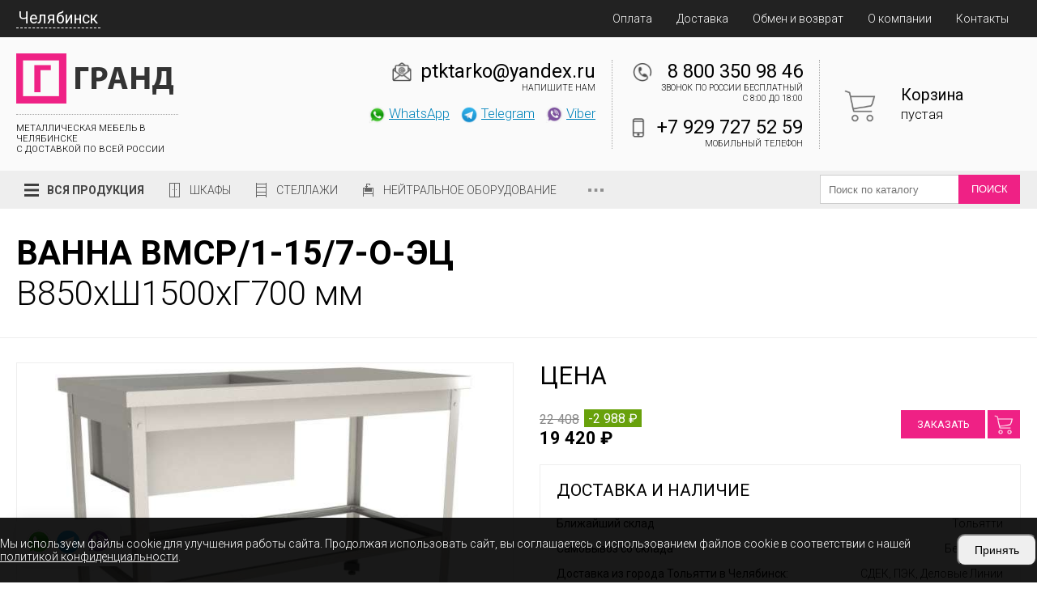

--- FILE ---
content_type: text/html; charset=UTF-8
request_url: https://ptktarko-chelyabinsk.ru/vanny-moechnye/vmsr1-157-o-ec
body_size: 14484
content:

<!DOCTYPE html>
<html lang="ru">
<head>
    <meta charset="utf-8">
    <meta name="viewport" content="width = device-width, initial-scale=1" />
    <title>Ванна ВМСР/1-15/7-О-ЭЦ 850x1500x700 цена 19420 руб. в Челябинске</title>
    <meta name="description" content="Ванна ВМСР/1-15/7-О-ЭЦ в Челябинске, доставка, гарантия производителя, цена 19420 руб. " />
    <meta name="keywords" content="" />
    <link rel="shortcut icon" href="/uploads/favicon.png" type="image/png">
    <link rel="stylesheet" href="/templates/front/css/jedcoder/jedcoder.css"/>
    <link rel="stylesheet" href="/templates/front/css/main.css"/>
    <link rel="stylesheet" href="/templates/front/css/mobile.css"/>

    <script src="/templates/front/js/jquery-3.2.1.min.js"></script>
    <script src="/templates/front/js/magnific/jquery.magnific-popup.min.js"></script>
    <link rel="stylesheet" href="/js/magnific/magnific-popup.css"/>

    <script src="/templates/front/css/jedcoder/lib/jed-mobilemenu/jed-mobilemenu.js"></script>
    <link rel="stylesheet" href="/templates/front/css/jedcoder/lib/jed-mobilemenu/jed-mobilemenu.css"/>
    <script src="/templates/front/css/jedcoder/lib/jed-gridslider/jed-gridslider.js"></script>
    <link rel="stylesheet" href="/templates/front/css/jedcoder/lib/jed-gridslider/jed-gridslider.css"/>
    <script src="/templates/front/js/jed-slidemenu.js"></script>
    <script src="/templates/front/js/main.js"></script>
    <link href="https://fonts.googleapis.com/css?family=Roboto:100,300,400,700&amp;subset=cyrillic" rel="stylesheet">
        <meta name="yandex-verification" content="a03272153a4b440b" /><script type='text/javascript' src='/modules/mod_feedback/jquery.maskedinput.min.js'></script>
<script type='text/javascript' src='/modules/mod_feedback/feedback.js'></script>
<link rel='stylesheet' href='/modules/mod_feedback/feedback.css'/>
<script type='text/javascript' src='/modules/mod_basket/basket.js'></script>
</head>
<body>


<div class="jgridtable middle jed-mobilemenu-line">
    <div class="jitem t20 m20 jed-mobilemenu-1">
      <a href="/" class="logo">ТАРКО</a>
    </div>
    <div class="jitem t60 m60 jed-mobilemenu-2">
      <div class="telefons">
              </div>
    </div>
    <div class="item t20 m20 jed-mobilemenu-3">
        <div class="jed-mobilemenu-start"></div>
    </div>
</div>

<div class="jed-mobilemenu-menu-area">
        <div class="jed-mobilemenu-menu">
            <span>Продукция</span>
<div class='down'>
    <a href="/metallicheskie-shkafy">Шкафы</a><a href="/stellazhi">Металлические стеллажи</a><a href="/komplektuyushchie-stellazhey">Комплектующие для стеллажей МС (Пакс)</a><a href="/verstaki">Верстаки</a><a href="/elementy-verstakov">Элементы верстаков</a><a href="/metallicheskie-stoly">Металлические столы</a><a href="/instrumentalnye-shkafy">Инструментальные шкафы</a><a href="/stulya-promyshlennye">Стулья промышленные</a><a href="/telezhki-instrumentalnye">Тележки инструментальные</a><a href="/shkafy-sushilnye">Шкафы сушильные</a><a href="/shkafy-medicinskie">Шкафы медицинские</a><a href="/shkafy-medicinskie-dlya-odezhdy">Шкафы медицинские для одежды</a><a href="/kartoteki-medicinskie">Картотеки медицинские</a><a href="/tumby-medicinskie-podkatnye">Тумбы медицинские подкатные</a><a href="/stoliki-medicinskie">Столики медицинские</a><a href="/vanny-moechnye" class="active">Ванны моечные</a><a href="/stellazhi-pishchevye">Стеллажи пищевые</a><a href="/stoly-tehnologicheskie">Столы технологические</a><a href="/vanny-rukomoyniki">Ванны-рукомойники</a><a href="/polki-nastennye">Полки настенные</a><a href="/telezhki-pishchevye">Тележки пищевые</a><a href="/shkafy-kuhonnye">Шкафы кухонные</a><a href="/shpilki-pishchevye">Шпильки пищевые</a><a href="/podstavki-kuhonnye">Подставки кухонные</a><a href="/kolody-pishchevye">Колоды пищевые</a><a href="/linii-razdachi">Линии раздачи</a><a href="/komplektuyushchie-dlya-stellazhey-ms-standart-promet"> Комплектующие для стеллажей MS Standart (Промет)</a><a href="/komplektuyushchie-dlya-stellazhey-ms-strong-promet"> Комплектующие для стеллажей MS Strong (Промет)</a><a href="/komplektuyushchie-dlya-stellazhey-ms-hard-promet"> Комплектующие для стеллажей MS Hard (Промет)</a><a href="/komplektuyushchie-dlya-stellazhey-ms-pro-promet">Комплектующие для стеллажей MS Pro (Промет)</a><a href="/komplektuyushchie-dlya-stellazhey-msp-promet">Комплектующие для стеллажей MSP (Промет)</a><a href="/skameyki-i-podstavki">Скамейки и подставки</a><a href="/elementy-shkafov">Элементы шкафов</a><a href="/zonty-vytyazhnye">Зонты вытяжные</a><a href="/teplovoe-oborudovanie/vafelnicy">Вафельницы</a><a href="/teplovoe-oborudovanie/grili">Грили</a><a href="/teplovoe-oborudovanie/degidratory">Дегидраторы</a><a href="/teplovoe-oborudovanie/zharochnye-poverhnosti">Жарочные поверхности </a><a href="/teplovoe-oborudovanie/indukcionnye-plity">Индукционные плиты</a><a href="/teplovoe-oborudovanie/kipyatilniki">Кипятильники</a><a href="/teplovoe-oborudovanie/konvekcionnye-pechi">Конвекционные печи</a><a href="/teplovoe-oborudovanie/marmity">Мармиты</a><a href="/teplovoe-oborudovanie/mikrovolnovye-pechi">Микроволновые печи</a><a href="/teplovoe-oborudovanie/pechi-dlya-piccy">Печи для пиццы</a><a href="/teplovoe-oborudovanie/parokonvektomaty">Пароконвектоматы</a><a href="/teplovoe-oborudovanie/risovarki">Рисоварки</a><a href="/teplovoe-oborudovanie/frityurnicy">Фритюрницы</a><a href="/teplovoe-oborudovanie//teplovye-vitriny">Тепловые витрины</a><a href="/teplovoe-oborudovanie/apparaty-dlya-popkorna">Аппараты для попкорна</a><a href="/teplovoe-oborudovanie/apparaty-dlya-saharnoj-vaty">Аппараты для сахарной ваты</a><a href="/teplovoe-oborudovanie/apparaty-dlya-hot-dogov">Аппараты для хот-догов</a><a href="/teplovoe-oborudovanie/apparaty-dlya-shaurmy">Аппараты для шаурмы</a><a href="/teplovoe-oborudovanie/cheburechnicy">Чебуречницы</a><a href="/teplovoe-oborudovanie/blinnicy">Блинницы</a><a href="/teplovoe-oborudovanie/makaronovarki">Макароноварки</a><a href="/teplovoe-oborudovanie/shkafy-rasstoechnye">Шкафы расстоечные</a>
</div><a href="/oplata">Оплата</a><a href="/dostavka">Доставка</a><a href="/about">О компании</a><a href="/contacts">Контакты</a>        </div>
        <div class="jed-mobilemenu-more">

        </div>
</div>


<div class="box topMenuArea">
    <div class="main">
        <div class="mainMenu">
            <div class="jgridtable middle">
                <div class="jitem p30 left">
                    <div class="selectCityLink">Челябинск</div>
                </div>
                <div class="jitem p70">
                    <a href="/oplata">Оплата</a><a href="/dostavka">Доставка</a><a href="/obmen-i-vozvrat">Обмен и возврат</a><a href="/about">О компании</a><a href="/contacts">Контакты</a>                </div>
            </div>
            <div class="cityArea">
                <div class="jgrid421">
                <div class='jitem'><div class='h3'>А</div><a href='https://almetevsk.ptk-tarko.ru/vanny-moechnye/vmsr1-157-o-ec?from=clear'>Альметьевск</a> &bull; <a href='https://arzamas.ptk-tarko.ru/vanny-moechnye/vmsr1-157-o-ec?from=clear'>Арзамас</a> &bull; <a href='https://arhangelsk.ptk-tarko.ru/vanny-moechnye/vmsr1-157-o-ec?from=clear'>Архангельск</a> &bull; <a href='https://astrahan.ptk-tarko.ru/vanny-moechnye/vmsr1-157-o-ec?from=clear'>Астрахань</a></div><div class='jitem'><div class='h3'>Б</div><a href='https://balakovo.ptk-tarko.ru/vanny-moechnye/vmsr1-157-o-ec?from=clear'>Балаково</a> &bull; <a href='https://balashiha.ptk-tarko.ru/vanny-moechnye/vmsr1-157-o-ec?from=clear'>Балашиха</a> &bull; <a href='https://batajsk.ptk-tarko.ru/vanny-moechnye/vmsr1-157-o-ec?from=clear'>Батайск</a> &bull; <a href='https://belgorod.ptk-tarko.ru/vanny-moechnye/vmsr1-157-o-ec?from=clear'>Белгород</a> &bull; <a href='https://berezniki.ptk-tarko.ru/vanny-moechnye/vmsr1-157-o-ec?from=clear'>Березники</a> &bull; <a href='https://brjansk.ptk-tarko.ru/vanny-moechnye/vmsr1-157-o-ec?from=clear'>Брянск</a></div><div class='jitem'><div class='h3'>В</div><a href='https://velikij-novgorod.ptk-tarko.ru/vanny-moechnye/vmsr1-157-o-ec?from=clear'>Великий Новгород</a> &bull; <a href='https://vladimir.ptk-tarko.ru/vanny-moechnye/vmsr1-157-o-ec?from=clear'>Владимир</a> &bull; <a href='https://volgograd.ptk-tarko.ru/vanny-moechnye/vmsr1-157-o-ec?from=clear'>Волгоград</a> &bull; <a href='https://volgodonsk.ptk-tarko.ru/vanny-moechnye/vmsr1-157-o-ec?from=clear'>Волгодонск</a> &bull; <a href='https://vologda.ptk-tarko.ru/vanny-moechnye/vmsr1-157-o-ec?from=clear'>Вологда</a> &bull; <a href='https://voronezh.ptk-tarko.ru/vanny-moechnye/vmsr1-157-o-ec?from=clear'>Воронеж</a> &bull; <a href='https://vyborg.ptk-tarko.ru/vanny-moechnye/vmsr1-157-o-ec?from=clear'>Выборг</a></div><div class='jitem'><div class='h3'>Д</div><a href='https://dimitrovgrad.ptk-tarko.ru/vanny-moechnye/vmsr1-157-o-ec?from=clear'>Димитровград</a> &bull; <a href='https://domodedovo.ptk-tarko.ru/vanny-moechnye/vmsr1-157-o-ec?from=clear'>Домодедово</a></div><div class='jitem'><div class='h3'>Е</div><a href='https://evpatoriya.ptk-tarko.ru/vanny-moechnye/vmsr1-157-o-ec?from=clear'>Евпатория</a> &bull; <a href='https://ejsk.ptk-tarko.ru/vanny-moechnye/vmsr1-157-o-ec?from=clear'>Ейск</a> &bull; <a href='https://ekaterinburg.ptk-tarko.ru/vanny-moechnye/vmsr1-157-o-ec?from=clear'>Екатеринбург</a> &bull; <a href='https://elec.ptk-tarko.ru/vanny-moechnye/vmsr1-157-o-ec?from=clear'>Елец</a></div><div class='jitem'><div class='h3'>Ж</div><a href='https://zhukovskij.ptk-tarko.ru/vanny-moechnye/vmsr1-157-o-ec?from=clear'>Жуковский</a></div><div class='jitem'><div class='h3'>З</div><a href='https://zlatoust.ptk-tarko.ru/vanny-moechnye/vmsr1-157-o-ec?from=clear'>Златоуст</a></div><div class='jitem'><div class='h3'>И</div><a href='https://ivanovo.ptk-tarko.ru/vanny-moechnye/vmsr1-157-o-ec?from=clear'>Иваново</a> &bull; <a href='https://izhevsk.ptk-tarko.ru/vanny-moechnye/vmsr1-157-o-ec?from=clear'>Ижевск</a> &bull; <a href='https://irkutsk.ptk-tarko.ru/vanny-moechnye/vmsr1-157-o-ec?from=clear'>Иркутск</a></div><div class='jitem'><div class='h3'>Й</div><a href='https://joshkar-ola.ptk-tarko.ru/vanny-moechnye/vmsr1-157-o-ec?from=clear'>Йошкар-Ола</a></div><div class='jitem'><div class='h3'>К</div><a href='https://kazan.ptk-tarko.ru/vanny-moechnye/vmsr1-157-o-ec?from=clear'>Казань</a> &bull; <a href='https://kaliningrad.ptk-tarko.ru/vanny-moechnye/vmsr1-157-o-ec?from=clear'>Калининград</a> &bull; <a href='https://kaluga.ptk-tarko.ru/vanny-moechnye/vmsr1-157-o-ec?from=clear'>Калуга</a> &bull; <a href='https://kamensk-uralskiy.ptk-tarko.ru/vanny-moechnye/vmsr1-157-o-ec?from=clear'>Каменск-Уральский</a> &bull; <a href='https://kamyshin.ptk-tarko.ru/vanny-moechnye/vmsr1-157-o-ec?from=clear'>Камышин</a> &bull; <a href='https://kemerovo.ptk-tarko.ru/vanny-moechnye/vmsr1-157-o-ec?from=clear'>Кемерово</a> &bull; <a href='https://kerch.ptk-tarko.ru/vanny-moechnye/vmsr1-157-o-ec?from=clear'>Керчь</a> &bull; <a href='https://kirov43.ptk-tarko.ru/vanny-moechnye/vmsr1-157-o-ec?from=clear'>Киров</a> &bull; <a href='https://kovrov.ptk-tarko.ru/vanny-moechnye/vmsr1-157-o-ec?from=clear'>Ковров</a> &bull; <a href='https://kolomna.ptk-tarko.ru/vanny-moechnye/vmsr1-157-o-ec?from=clear'>Коломна</a> &bull; <a href='https://kopeysk.ptk-tarko.ru/vanny-moechnye/vmsr1-157-o-ec?from=clear'>Копейск</a> &bull; <a href='https://korolev.ptk-tarko.ru/vanny-moechnye/vmsr1-157-o-ec?from=clear'>Королёв</a> &bull; <a href='https://kostroma.ptk-tarko.ru/vanny-moechnye/vmsr1-157-o-ec?from=clear'>Кострома</a> &bull; <a href='https://krasnogorsk50.ptk-tarko.ru/vanny-moechnye/vmsr1-157-o-ec?from=clear'>Красногорск</a> &bull; <a href='https://krasnodar.ptk-tarko.ru/vanny-moechnye/vmsr1-157-o-ec?from=clear'>Краснодар</a> &bull; <a href='https://krasnoyarsk.ptk-tarko.ru/vanny-moechnye/vmsr1-157-o-ec?from=clear'>Красноярск</a> &bull; <a href='https://kurgan.ptk-tarko.ru/vanny-moechnye/vmsr1-157-o-ec?from=clear'>Курган</a> &bull; <a href='https://kursk.ptk-tarko.ru/vanny-moechnye/vmsr1-157-o-ec?from=clear'>Курск</a></div><div class='jitem'><div class='h3'>Л</div><a href='https://lipeck.ptk-tarko.ru/vanny-moechnye/vmsr1-157-o-ec?from=clear'>Липецк</a> &bull; <a href='https://ljubercy.ptk-tarko.ru/vanny-moechnye/vmsr1-157-o-ec?from=clear'>Люберцы</a></div><div class='jitem'><div class='h3'>М</div><a href='https://magnitogorsk.ptk-tarko.ru/vanny-moechnye/vmsr1-157-o-ec?from=clear'>Магнитогорск</a> &bull; <a href='https://majkop.ptk-tarko.ru/vanny-moechnye/vmsr1-157-o-ec?from=clear'>Майкоп</a> &bull; <a href='https://miass.ptk-tarko.ru/vanny-moechnye/vmsr1-157-o-ec?from=clear'>Миасс</a> &bull; <a href='https://ptk-tarko.ru/vanny-moechnye/vmsr1-157-o-ec?from=clear'>Москва</a> &bull; <a href='https://murmansk.ptk-tarko.ru/vanny-moechnye/vmsr1-157-o-ec?from=clear'>Мурманск</a> &bull; <a href='https://murom.ptk-tarko.ru/vanny-moechnye/vmsr1-157-o-ec?from=clear'>Муром</a> &bull; <a href='https://mytischi.ptk-tarko.ru/vanny-moechnye/vmsr1-157-o-ec?from=clear'>Мытищи</a></div><div class='jitem'><div class='h3'>Н</div><a href='https://naberezhnye-chelny.ptk-tarko.ru/vanny-moechnye/vmsr1-157-o-ec?from=clear'>Набережные Челны</a> &bull; <a href='https://neftekamsk.ptk-tarko.ru/vanny-moechnye/vmsr1-157-o-ec?from=clear'>Нефтекамск</a> &bull; <a href='https://nefteyugansk.ptk-tarko.ru/vanny-moechnye/vmsr1-157-o-ec?from=clear'>Нефтеюганск</a> &bull; <a href='https://nizhnevartovsk.ptk-tarko.ru/vanny-moechnye/vmsr1-157-o-ec?from=clear'>Нижневартовск</a> &bull; <a href='https://nizhnekamsk.ptk-tarko.ru/vanny-moechnye/vmsr1-157-o-ec?from=clear'>Нижнекамск</a> &bull; <a href='https://nizhnij-novgorod.ptk-tarko.ru/vanny-moechnye/vmsr1-157-o-ec?from=clear'>Нижний Новгород</a> &bull; <a href='https://nizhniy-tagil.ptk-tarko.ru/vanny-moechnye/vmsr1-157-o-ec?from=clear'>Нижний Тагил</a> &bull; <a href='https://novokujbyshevsk.ptk-tarko.ru/vanny-moechnye/vmsr1-157-o-ec?from=clear'>Новокуйбышевск</a> &bull; <a href='https://novorossijsk.ptk-tarko.ru/vanny-moechnye/vmsr1-157-o-ec?from=clear'>Новороссийск</a> &bull; <a href='https://novosibirsk.ptk-tarko.ru/vanny-moechnye/vmsr1-157-o-ec?from=clear'>Новосибирск</a> &bull; <a href='https://novocherkassk.ptk-tarko.ru/vanny-moechnye/vmsr1-157-o-ec?from=clear'>Новочеркасск</a> &bull; <a href='https://noginsk.ptk-tarko.ru/vanny-moechnye/vmsr1-157-o-ec?from=clear'>Ногинск</a></div><div class='jitem'><div class='h3'>О</div><a href='https://obninsk.ptk-tarko.ru/vanny-moechnye/vmsr1-157-o-ec?from=clear'>Обнинск</a> &bull; <a href='https://odincovo.ptk-tarko.ru/vanny-moechnye/vmsr1-157-o-ec?from=clear'>Одинцово</a> &bull; <a href='https://omsk.ptk-tarko.ru/vanny-moechnye/vmsr1-157-o-ec?from=clear'>Омск</a> &bull; <a href='https://orel.ptk-tarko.ru/vanny-moechnye/vmsr1-157-o-ec?from=clear'>Орел</a> &bull; <a href='https://orenburg.ptk-tarko.ru/vanny-moechnye/vmsr1-157-o-ec?from=clear'>Оренбург</a> &bull; <a href='https://orehovo-zuevo.ptk-tarko.ru/vanny-moechnye/vmsr1-157-o-ec?from=clear'>Орехово-Зуево</a> &bull; <a href='https://orsk.ptk-tarko.ru/vanny-moechnye/vmsr1-157-o-ec?from=clear'>Орск</a></div><div class='jitem'><div class='h3'>П</div><a href='https://penza.ptk-tarko.ru/vanny-moechnye/vmsr1-157-o-ec?from=clear'>Пенза</a> &bull; <a href='https://pervouralsk.ptk-tarko.ru/vanny-moechnye/vmsr1-157-o-ec?from=clear'>Первоуральск</a> &bull; <a href='https://perm.ptk-tarko.ru/vanny-moechnye/vmsr1-157-o-ec?from=clear'>Пермь</a> &bull; <a href='https://petrozavodsk.ptk-tarko.ru/vanny-moechnye/vmsr1-157-o-ec?from=clear'>Петрозаводск</a> &bull; <a href='https://podolsk.ptk-tarko.ru/vanny-moechnye/vmsr1-157-o-ec?from=clear'>Подольск</a> &bull; <a href='https://pskov.ptk-tarko.ru/vanny-moechnye/vmsr1-157-o-ec?from=clear'>Псков</a> &bull; <a href='https://pushkino.ptk-tarko.ru/vanny-moechnye/vmsr1-157-o-ec?from=clear'>Пушкино</a></div><div class='jitem'><div class='h3'>Р</div><a href='https://ramenskoe.ptk-tarko.ru/vanny-moechnye/vmsr1-157-o-ec?from=clear'>Раменское</a> &bull; <a href='https://rostov-na-donu.ptk-tarko.ru/vanny-moechnye/vmsr1-157-o-ec?from=clear'>Ростов-на-Дону</a> &bull; <a href='https://rybinsk.ptk-tarko.ru/vanny-moechnye/vmsr1-157-o-ec?from=clear'>Рыбинск</a> &bull; <a href='https://rjazan.ptk-tarko.ru/vanny-moechnye/vmsr1-157-o-ec?from=clear'>Рязань</a></div><div class='jitem'><div class='h3'>С</div><a href='https://samara.ptk-tarko.ru/vanny-moechnye/vmsr1-157-o-ec?from=clear'>Самара</a> &bull; <a href='https://sankt-peterburg.ptk-tarko.ru/vanny-moechnye/vmsr1-157-o-ec?from=clear'>Санкт-Петербург</a> &bull; <a href='https://saransk.ptk-tarko.ru/vanny-moechnye/vmsr1-157-o-ec?from=clear'>Саранск</a> &bull; <a href='https://saratov.ptk-tarko.ru/vanny-moechnye/vmsr1-157-o-ec?from=clear'>Саратов</a> &bull; <a href='https://sevastopol.ptk-tarko.ru/vanny-moechnye/vmsr1-157-o-ec?from=clear'>Севастополь</a> &bull; <a href='https://sergiev-posad.ptk-tarko.ru/vanny-moechnye/vmsr1-157-o-ec?from=clear'>Сергиев Посад</a> &bull; <a href='https://serpuhov.ptk-tarko.ru/vanny-moechnye/vmsr1-157-o-ec?from=clear'>Серпухов</a> &bull; <a href='https://simferopol.ptk-tarko.ru/vanny-moechnye/vmsr1-157-o-ec?from=clear'>Симферополь</a> &bull; <a href='https://smolensk.ptk-tarko.ru/vanny-moechnye/vmsr1-157-o-ec?from=clear'>Смоленск</a> &bull; <a href='https://sochi.ptk-tarko.ru/vanny-moechnye/vmsr1-157-o-ec?from=clear'>Сочи</a> &bull; <a href='https://stavropol.ptk-tarko.ru/vanny-moechnye/vmsr1-157-o-ec?from=clear'>Ставрополь</a> &bull; <a href='https://sterlitamak.ptk-tarko.ru/vanny-moechnye/vmsr1-157-o-ec?from=clear'>Стерлитамак</a> &bull; <a href='https://surgut.ptk-tarko.ru/vanny-moechnye/vmsr1-157-o-ec?from=clear'>Сургут</a> &bull; <a href='https://syzran.ptk-tarko.ru/vanny-moechnye/vmsr1-157-o-ec?from=clear'>Сызрань</a> &bull; <a href='https://syktyvkar.ptk-tarko.ru/vanny-moechnye/vmsr1-157-o-ec?from=clear'>Сыктывкар</a></div><div class='jitem'><div class='h3'>Т</div><a href='https://taganrog.ptk-tarko.ru/vanny-moechnye/vmsr1-157-o-ec?from=clear'>Таганрог</a> &bull; <a href='https://tambov.ptk-tarko.ru/vanny-moechnye/vmsr1-157-o-ec?from=clear'>Тамбов</a> &bull; <a href='https://tver.ptk-tarko.ru/vanny-moechnye/vmsr1-157-o-ec?from=clear'>Тверь</a> &bull; <a href='https://tobolsk.ptk-tarko.ru/vanny-moechnye/vmsr1-157-o-ec?from=clear'>Тобольск</a> &bull; <a href='https://tolyati.ptk-tarko.ru/vanny-moechnye/vmsr1-157-o-ec?from=clear'>Тольятти</a> &bull; <a href='https://tuapse.ptk-tarko.ru/vanny-moechnye/vmsr1-157-o-ec?from=clear'>Туапсе</a> &bull; <a href='https://tula.ptk-tarko.ru/vanny-moechnye/vmsr1-157-o-ec?from=clear'>Тула</a> &bull; <a href='https://tyumen.ptk-tarko.ru/vanny-moechnye/vmsr1-157-o-ec?from=clear'>Тюмень</a></div><div class='jitem'><div class='h3'>У</div><a href='https://uljanovsk.ptk-tarko.ru/vanny-moechnye/vmsr1-157-o-ec?from=clear'>Ульяновск</a> &bull; <a href='https://ust-labinsk.ptk-tarko.ru/vanny-moechnye/vmsr1-157-o-ec?from=clear'>Усть-Лабинск</a> &bull; <a href='https://ufa.ptk-tarko.ru/vanny-moechnye/vmsr1-157-o-ec?from=clear'>Уфа</a></div><div class='jitem'><div class='h3'>Х</div><a href='https://himki.ptk-tarko.ru/vanny-moechnye/vmsr1-157-o-ec?from=clear'>Химки</a></div><div class='jitem'><div class='h3'>Ч</div><a href='https://cheboksary.ptk-tarko.ru/vanny-moechnye/vmsr1-157-o-ec?from=clear'>Чебоксары</a> &bull; <a href='https://ptktarko-chelyabinsk.ru/vanny-moechnye/vmsr1-157-o-ec?from=clear'>Челябинск</a> &bull; <a href='https://cherepovec.ptk-tarko.ru/vanny-moechnye/vmsr1-157-o-ec?from=clear'>Череповец</a></div><div class='jitem'><div class='h3'>Ш</div><a href='https://shahty.ptk-tarko.ru/vanny-moechnye/vmsr1-157-o-ec?from=clear'>Шахты</a></div><div class='jitem'><div class='h3'>Щ</div><a href='https://schelkovo.ptk-tarko.ru/vanny-moechnye/vmsr1-157-o-ec?from=clear'>Щёлково</a></div><div class='jitem'><div class='h3'>Э</div><a href='https://elektrostal.ptk-tarko.ru/vanny-moechnye/vmsr1-157-o-ec?from=clear'>Электросталь</a> &bull; <a href='https://elista.ptk-tarko.ru/vanny-moechnye/vmsr1-157-o-ec?from=clear'>Элиста</a> &bull; <a href='https://engels.ptk-tarko.ru/vanny-moechnye/vmsr1-157-o-ec?from=clear'>Энгельс</a></div><div class='jitem'><div class='h3'>Я</div><a href='https://jaroslavl.ptk-tarko.ru/vanny-moechnye/vmsr1-157-o-ec?from=clear'>Ярославль</a></div>                </div>
            </div>
        </div>
    </div>
</div>

<div class="box miniHead">
    <div class="main">
        <div class="jgrid421 no-margin middle">
            <div class="jitem p20 t60 logoArea">
                <a href="/" class="logo"><img src="/uploads/logodark.png"/></a>
                <div class="slogan">МЕТАЛЛИЧЕСКАЯ МЕБЕЛЬ В Челябинске<br>
С ДОСТАВКОЙ ПО ВСЕЙ РОССИИ
<!-- Google Tag Manager (noscript) -->
<noscript><iframe src="https://www.googletagmanager.com/ns.html?id=GTM-MLS9Q59"
height="0" width="0" style="display:none;visibility:hidden"></iframe></noscript>
<!-- End Google Tag Manager (noscript) --></div>

            </div>
            <div class="jitem p10 t40 marketArea">
            </div>
            <div class="jitem p50 contactArea">
                <div class="row">
                    <div class="col">
                        
                        <div class="email contact email">
                            <a href='mailto:ptktarko@yandex.ru'>ptktarko@yandex.ru</a>
                            <div class="desc">Напишите нам</div>
                        </div>
                        
                                                <div class="telefon formsg">
                            
                            <div class="messangers">
                                <a href="https://wa.me/79297275259" class="msg" target="_blank"><img src="/uploads/design/icons/icon_whatsapp.png">WhatsApp</a>                                <a href="https://t.me/grand_rest" class="msg"  target="_blank"><img src="/uploads/design/icons/icon_telegram.png">Telegram</a>                                <a href="https://viber.click/79297275259" class="msg"  target="_blank"><img src="/uploads/design/icons/icon_viber.png">Viber</a>                            </div>
                                                    </div>
                        
                    </div>
                    <div class="col">
                        
                                                <div class="telefon contact">
                            <a href='tel:88003509846'>8 800 350 98 46</a>
                                                        <div class="desc">Звонок по России бесплатный<br>с 8:00 до 18:00</div>
                                                    </div>
                                                
                                                <div class="telefon contact mobile">
                            <a href='tel:+79297275259'>+7 929 727 52 59</a>
                            <div class="desc">Мобильный телефон</div>
                        </div>
                        
                    </div>
                </div>
            </div>
            <div class="jitem p20 basketArea">
                <a href="/korzina" class="basketPanel">
    <div class="name">Корзина</div>
    <div class="price">пустая</div>
    <div class="count disable">0</div>
</a>
            </div>
        </div>
    </div>
</div>


    
    
<div class="box topCatMenu">
        <div class="main">
            <div class="jgridtable no-margin middle">
                <div class="jitem  p80 t50 m70 menuArea">
                    <div class="mainMenu">Вся продукция</div>
                        <div class="downMain">
                            <a href='/metallicheskie-shkafy' class='link ' data-id='708'><span style='background-image:url(/uploads/design/cat_shkaf.png)'></span>Шкафы</a><a href='/stellazhi' class='link ' data-id='1009'><span style='background-image:url(/uploads/design/cat_stelaj.png)'></span>Стеллажи</a><a href='' class='link ' data-id='2762'><span style='background-image:url(/uploads/design/cat_prom.png)'></span>Промышленная мебель</a><a href='' class='link ' data-id='2768'><span style='background-image:url(/uploads/design/cat_neytral.png)'></span>Нейтральное оборудование</a><a href='' class='link ' data-id='3283'><span style='background-image:url(/uploads/design/cat_obshepit.png)'></span>Тепловое оборудование </a><a href='/linii-razdachi' class='link ' data-id='3203'><span style='background-image:url(/uploads/design/cat_line.png)'></span>Линии раздачи </a><a href='' class='link ' data-id='2779'><span style='background-image:url(/uploads/design/cat_medic.png)'></span>Медицинская мебель</a><a href='' class='link ' data-id=''><span style='background-image:url()'></span></a>                            <div class='down double' data-id='708'><div class='jgrid211'><div class='jitem part'><a href='/metallicheskie-shkafy' class='link '>Шкафы</a><a href='/ofisnye-shkafy' class='link '>Офисные</a><a href='/shkafy-dlya-odezhdy' class='link '>Шкафы для одежды</a><a href='/buhgalterskie-shkafy' class='link '>Бухгалтерские</a><a href='/arhivnye-shkafy' class='link '>Архивные</a><a href='/kartotechnye-shkafy' class='link '>Картотечные</a><a href='/kartotechnye-shkafy-bolshogo-formata' class='link '>Картотечные шкафы для большого формата</a><a href='/shkafy-dlja-dokumentov' class='link '>Для документов</a></div><div class='jitem part'><a href='/ofisnye-tumby' class='link '>Офисные тумбы</a><a href='/shkafy-kassira' class='link '>Шкафы кассира</a><a href='/mnogoyashchichnye-shkafy' class='link '>Многоящичные шкафы</a><a href='/abonentskie-shkafy' class='link '>Абонентские шкафы</a><a href='/sumochnitsy' class='link '>Сумочницы</a><a href='/skameyki-i-podstavki' class='link '>Скамейки и подставки</a><a href='/elementy-shkafov' class='link '> Элементы шкафов</a></div></div></div><div class='down' data-id='1009'><a href='/stellazhi' class='link '>Стеллажи</a><a href='/komplektuyushchie-stellazhey' class='link '>Комплектующие для стеллажей МС / МСТ (Пакс)</a><a href='/komplektuyushchie-dlya-stellazhey-ms-standart-promet' class='link '> Комплектующие для стеллажей MS Standart (Промет)</a><a href='/komplektuyushchie-dlya-stellazhey-ms-strong-promet' class='link '> Комплектующие для стеллажей MS Strong (Промет)</a><a href='/komplektuyushchie-dlya-stellazhey-ms-hard-promet' class='link '> Комплектующие для стеллажей MS Hard (Промет) </a><a href='/komplektuyushchie-dlya-stellazhey-ms-pro-promet' class='link '> Комплектующие для стеллажей MS Pro (Промет)</a></div><div class='down' data-id='2762'><a href='/instrumentalnye-shkafy' class='link '>Инструментальные шкафы</a><a href='/telezhki-instrumentalnye' class='link '>Тележки инструментальные</a><a href='/stulya-promyshlennye' class='link '>Стулья промышленные</a><a href='/shkafy-sushilnye' class='link '>Шкафы сушильные</a><a href='/verstaki' class='link '>Верстаки</a><a href='/elementy-verstakov' class='link '>Элементы верстаков</a><a href='/metallicheskie-shkafy/only-tip-sushilnyy' class='link '>Сушильные шкафы</a></div><div class='down double' data-id='2768'><div class='jgrid211'><div class='jitem part'><a href='/metallicheskie-stoly' class='link '>Металлические столы</a><a href='/vanny-moechnye' class='link '> Ванны моечные</a><a href='/vanny-rukomoyniki' class='link '> Ванны-рукомойники </a><a href='/stoly-tehnologicheskie' class='link '> Столы технологические</a><a href='/shkafy-kuhonnye' class='link '>Шкафы кухонные</a><a href='/stellazhi-pishchevye' class='link '> Стеллажи пищевые</a><a href='/polki-nastennye' class='link '> Полки настенные</a><a href='/telezhki-pishchevye' class='link '> Тележки пищевые</a></div><div class='jitem part'><a href='/shpilki-pishchevye' class='link '>Шпильки пищевые</a><a href='/podstavki-kuhonnye' class='link '>Подставки кухонные</a><a href='/kolody-pishchevye' class='link '> Колоды пищевые</a><a href='/zonty-vytyazhnye' class='link '>Зонты вытяжные</a></div></div></div><div class='down double' data-id='3283'><div class='jgrid211'><div class='jitem part'><a href='/teplovoe-oborudovanie/vafelnicy' class='link '>Вафельницы</a><a href='/teplovoe-oborudovanie/grili' class='link '>Грили</a><a href='/teplovoe-oborudovanie/degidratory' class='link '>Дегидраторы</a><a href='/teplovoe-oborudovanie/zharochnye-poverhnosti' class='link '>Жарочные поверхности</a><a href='/teplovoe-oborudovanie/indukcionnye-plity' class='link '>Индукционные плиты</a><a href='/teplovoe-oborudovanie/kipyatilniki' class='link '>Кипятильники</a><a href='/teplovoe-oborudovanie/konvekcionnye-pechi' class='link '>Конвекционные печи</a><a href='/teplovoe-oborudovanie/marmity' class='link '>Мармиты</a></div><div class='jitem part'><a href='/teplovoe-oborudovanie/mikrovolnovye-pechi' class='link '>Микроволновые печи</a><a href='/teplovoe-oborudovanie/parokonvektomaty' class='link '>Пароконвектоматы</a><a href='/teplovoe-oborudovanie/pechi-dlya-piccy' class='link '>Печи для пиццы</a><a href='/teplovoe-oborudovanie/risovarki' class='link '>Рисоварки</a><a href='/teplovoe-oborudovanie//teplovye-vitriny' class='link '>Тепловые витрины</a><a href='/teplovoe-oborudovanie/frityurnicy' class='link '>Фритюрницы</a><a href='/teplovoe-oborudovanie/apparaty-dlya-popkorna' class='link '>Аппараты для попкорна</a><a href='/teplovoe-oborudovanie/apparaty-dlya-saharnoj-vaty' class='link '>Аппараты для сахарной ваты</a></div><div class='jitem part'><a href='/teplovoe-oborudovanie/apparaty-dlya-hot-dogov' class='link '>Аппараты для хот-догов</a><a href='/teplovoe-oborudovanie/apparaty-dlya-shaurmy' class='link '>Аппараты для шаурмы</a><a href='/teplovoe-oborudovanie/cheburechnicy' class='link '>Чебуречницы</a><a href='/teplovoe-oborudovanie/blinnicy' class='link '>Блинницы</a><a href='/teplovoe-oborudovanie/makaronovarki' class='link '>Макароноварки</a><a href='/teplovoe-oborudovanie/shkafy-rasstoechnye' class='link '>Шкафы расстоечные</a></div></div></div><div class='down double' data-id='3203'><div class='jgrid211'><div class='jitem part'><a href='/linii-razdachi/rivera' class='link '> Линия раздач "Ривьера"</a><a href='/linii-razdachi/' class='link '>Линия раздач "Регата "</a><a href='/linii-razdachi/kassovyy-stol' class='link '>Кассовый стол</a><a href='/linii-razdachi/marmit' class='link '>Мармит</a><a href='/linii-razdachi/modul-podogreva-tarelok' class='link '>Модуль подогрева тарелок</a><a href='/linii-razdachi/ohlazhdaemyy-stol' class='link '>Охлаждаемый стол</a><a href='/linii-razdachi/povorotnyy-stol' class='link '>Поворотный стол</a><a href='/linii-razdachi/prilavok-dlya-goryachih-napitkov' class='link '>Прилавок для горячих напитков</a></div><div class='jitem part'><a href='/linii-razdachi/stoyka-dlya-priborov' class='link '>Стойка для приборов</a><a href='/linii-razdachi/holodilnaya-vitrina' class='link '>Холодильная витрина</a><a href='/linii-razdachi/polka' class='link '>Полка</a><a href='/linii-razdachi/dlya-hraneniya-podnosov' class='link '>Для хранения подносов</a><a href='/linii-razdachi/tumba-podstavka' class='link '>Тумба-подставка</a></div></div></div><div class='down' data-id='2779'><a href='/kartoteki-medicinskie' class='link '>Картотеки медицинские</a><a href='/tumby-medicinskie-podkatnye' class='link '>Тумбы медицинские подкатные</a><a href='/stoliki-medicinskie' class='link '> Столики медицинские </a><a href='/shkafy-medicinskie' class='link '>Шкафы медицинские для хранение</a><a href='/shkafy-medicinskie-dlya-odezhdy' class='link '>Шкафы медицинские для одежды</a><a href='/arhivnye-medicinskie-shkafy' class='link '>Архивные медицинские шкафы</a><a href='/metallicheskie-shkafy/only-tip-medicinckiy' class='link '>Медицинские шкафы</a></div><div class='down' data-id='1011'></div>                        </div>

                        <div class="bonusMenu">
                                                    <a href="/metallicheskie-shkafy" style="background-image:url(/uploads/design/cat_shkaf.png)" class="plus-url">Шкафы</a>
                                                    <a href="/stellazhi" style="background-image:url(/uploads/design/cat_stelaj.png)" class="plus-url">Стеллажи</a>
                                                    <a href="/neytralnoe-oborudovanie" style="background-image:url(/uploads/design/cat_neytral.png)" class="plus-url">Нейтральное оборудование</a>
                                                </div>
                        <div class="bonusDownMenu">
                            <div class="menuName"></div>
                            <div class="down-open">
                                                    <a href="/promyshlennaya-mebel" class="">Промышленная мебель</a>
                                                    <a href="/neytralnoe-oborudovanie" class="">Нейтральное оборудование</a>
                                                    <a href="/linii-razdachi" class="">Линии раздачи</a>
                                                    <a href="/teplovoe-oborudovanie" class="">Тепловое оборудование</a>
                                                    </div>
                        </div>
                </div>

                <div class="jitem p20 t50 m100">
                    <form class="searchForm" action="/search">
                        <div class="jgridtable no-margin">
                            <div class="jitem p80 t70 m70"><input name="s" type="text" class="search" placeholder="Поиск по каталогу" value=""></div>
                            <div class="jitem p20 t30 m30"><input type="submit" class="jbutton2 small button" value="Поиск"></div>
                        </div>
                    </form>
                </div>

            </div>

        </div>
</div>

<div itemscope itemtype="http://schema.org/Product">
<div class="box headArea inner padding itemHead" style="background-image:url('/uploads/headers/head.jpg')" role="banner">
    <div class="main">
        <div class="headContent middle">
            <div class="jtitle">
                <h1 class="name h1" itemprop="name">Ванна ВМСР/1-15/7-О-ЭЦ</h1>
                <div class="desc">В850xШ1500xГ700 мм</div>
            </div>
        </div>
    </div>
</div>
<div class="box padding itemPage">
    <div class="main">
                                <div class="jgrid211">
            <div class="jitem p50">
                <div class="images">
                    <div class='view-area'><div class='view' style='background-image:url(/uploads/img/restoinox/vanny-moechnye/preview-w600/Vmsr-s-rb-pvr-zn.jpg)'></div></div>                    <div class="jgrid642 previews">
                        <a href='/uploads/img/restoinox/vanny-moechnye/preview-w650/Vmsr-s-rb-pvr-zn.jpg' class='jitem active'><img itemprop='image' src='/uploads/img/restoinox/vanny-moechnye/preview-h200/Vmsr-s-rb-pvr-zn.jpg' alt='' title=''></a>                    </div>
                </div>
                <div class="fullModelArea">
    <h3>Похожие товары</h3>
    	<div class="jgrid221 item-list mini no-margin">
								<div class="jitem" itemscope itemtype="http://schema.org/Product">
					<div class="area">
						<a href="/vanny-moechnye/vmsr1-106-o-ec" class="images">
														<div class="img" style="background-image:url(/uploads/img/restoinox/vanny-moechnye/preview-w350/Vmsr-s-rb-pvr-zn.jpg)"></div>
							<div class="img second" style="background-image:url(/uploads/img/restoinox/vanny-moechnye/preview-w350/Vmsr-s-rb-pvr-zn.jpg)"></div>
							<img itemprop="image" src="/uploads/img/restoinox/vanny-moechnye/preview-w350/Vmsr-s-rb-pvr-zn.jpg"/>
							<img itemprop="image" src="/uploads/img/restoinox/vanny-moechnye/preview-w350/Vmsr-s-rb-pvr-zn.jpg"/>
													</a>
												<div class="text ">
							
								<div class="border"></div>
								<a href="/vanny-moechnye/vmsr1-106-o-ec" class="name"><span itemprop="name">Ванна моечная ВМСР/1-10/6-О-ЭЦ</span></a>
																<div class="size" itemprop="description">В850xШ1000xГ600 мм</div>
								
								<div class="services">
									<div class="service"><img src="/uploads/design/icons/icon_dostavka.png"><span>Доставка<br> до двери</span></div>
									
								</div>
								
								<div class="price" itemprop="offers" itemscope itemtype="http://schema.org/Offer">
																		<div class="span">
																					<span class="price-old">
												15 915											</span>
											<div class="price-diff">
												-2 122 ₽											</div>
																				<div class="value">
										<span class="" itemprop="price" content="13793">
											13 793										</span>
										<span  class="currency" itemprop="priceCurrency" content="RUB">₽</span>
										</div>
									</div>
								</div>
																																<a href="#add" class="addBasketButton " data-id="9395"></a>
						</div>
					</div>
				</div>
									<div class="jitem" itemscope itemtype="http://schema.org/Product">
					<div class="area">
						<a href="/vanny-moechnye/vmsr1-116-o-ec" class="images">
														<div class="img" style="background-image:url(/uploads/img/restoinox/vanny-moechnye/preview-w350/Vmsr-s-rb-pvr-zn.jpg)"></div>
							<div class="img second" style="background-image:url(/uploads/img/restoinox/vanny-moechnye/preview-w350/Vmsr-s-rb-pvr-zn.jpg)"></div>
							<img itemprop="image" src="/uploads/img/restoinox/vanny-moechnye/preview-w350/Vmsr-s-rb-pvr-zn.jpg"/>
							<img itemprop="image" src="/uploads/img/restoinox/vanny-moechnye/preview-w350/Vmsr-s-rb-pvr-zn.jpg"/>
													</a>
												<div class="text ">
							
								<div class="border"></div>
								<a href="/vanny-moechnye/vmsr1-116-o-ec" class="name"><span itemprop="name">Ванна моечная ВМСР/1-11/6-О-ЭЦ</span></a>
																<div class="size" itemprop="description">В850xШ1100xГ600 мм</div>
								<div itemprop="description" class="desc">Ванна моечная сварная с рабочей поверхностью ВМСР/1-11/6-О-ЭЦ</div>
								<div class="services">
									<div class="service"><img src="/uploads/design/icons/icon_dostavka.png"><span>Доставка<br> до двери</span></div>
																		<div class="service"><img src="/uploads/design/icons/icon_sborka.png"><span>Разборный</span></div>
									
								</div>
								
								<div class="price" itemprop="offers" itemscope itemtype="http://schema.org/Offer">
																		<div class="span">
																					<span class="price-old">
												16 895											</span>
											<div class="price-diff">
												-2 253 ₽											</div>
																				<div class="value">
										<span class="" itemprop="price" content="14642">
											14 642										</span>
										<span  class="currency" itemprop="priceCurrency" content="RUB">₽</span>
										</div>
									</div>
								</div>
																<a itemprop="potentialAction" href="#form-bay-modal" class="jbutton2 form-modal buy" data-title="Ванна моечная ВМСР/1-11/6-О-ЭЦ" data-desc="В850xШ1100xГ600 мм" data-info="Ванна моечная ВМСР/1-11/6-О-ЭЦ В850xШ1100xГ600 мм">Заказать</a>																<a href="#add" class="addBasketButton " data-id="9396"></a>
						</div>
					</div>
				</div>
									<div class="jitem" itemscope itemtype="http://schema.org/Product">
					<div class="area">
						<a href="/vanny-moechnye/vmsr1-126-o-ec" class="images">
														<div class="img" style="background-image:url(/uploads/img/restoinox/vanny-moechnye/preview-w350/Vmsr-s-rb-pvr-zn.jpg)"></div>
							<div class="img second" style="background-image:url(/uploads/img/restoinox/vanny-moechnye/preview-w350/Vmsr-s-rb-pvr-zn.jpg)"></div>
							<img itemprop="image" src="/uploads/img/restoinox/vanny-moechnye/preview-w350/Vmsr-s-rb-pvr-zn.jpg"/>
							<img itemprop="image" src="/uploads/img/restoinox/vanny-moechnye/preview-w350/Vmsr-s-rb-pvr-zn.jpg"/>
														<div class="bonus"><img src="/uploads/design/icons/savecount.png"><span>Часто <br>в наличии</span></div>
													</a>
												<div class="text ">
							
								<div class="border"></div>
								<a href="/vanny-moechnye/vmsr1-126-o-ec" class="name"><span itemprop="name">Ванна моечная ВМСР/1-12/6-О-ЭЦ</span></a>
																<div class="size" itemprop="description">В850xШ1200xГ600 мм</div>
								<div itemprop="description" class="desc">Ванна моечная сварная с рабочей поверхностью ВМСР/1-12/6-О-ЭЦ</div>
								<div class="services">
									<div class="service"><img src="/uploads/design/icons/icon_dostavka.png"><span>Доставка<br> до двери</span></div>
																		<div class="service"><img src="/uploads/design/icons/icon_sborka.png"><span>Разборный</span></div>
									
								</div>
								
								<div class="price" itemprop="offers" itemscope itemtype="http://schema.org/Offer">
																		<div class="span">
																					<span class="price-old">
												17 874											</span>
											<div class="price-diff">
												-2 383 ₽											</div>
																				<div class="value">
										<span class="" itemprop="price" content="15491">
											15 491										</span>
										<span  class="currency" itemprop="priceCurrency" content="RUB">₽</span>
										</div>
									</div>
								</div>
																<a itemprop="potentialAction" href="#form-bay-modal" class="jbutton2 form-modal buy" data-title="Ванна моечная ВМСР/1-12/6-О-ЭЦ" data-desc="В850xШ1200xГ600 мм" data-info="Ванна моечная ВМСР/1-12/6-О-ЭЦ В850xШ1200xГ600 мм">Заказать</a>																<a href="#add" class="addBasketButton " data-id="9397"></a>
						</div>
					</div>
				</div>
									<div class="jitem" itemscope itemtype="http://schema.org/Product">
					<div class="area">
						<a href="/vanny-moechnye/vmsr1-136-o-ec" class="images">
														<div class="img" style="background-image:url(/uploads/img/restoinox/vanny-moechnye/preview-w350/Vmsr-s-rb-pvr-zn.jpg)"></div>
							<div class="img second" style="background-image:url(/uploads/img/restoinox/vanny-moechnye/preview-w350/Vmsr-s-rb-pvr-zn.jpg)"></div>
							<img itemprop="image" src="/uploads/img/restoinox/vanny-moechnye/preview-w350/Vmsr-s-rb-pvr-zn.jpg"/>
							<img itemprop="image" src="/uploads/img/restoinox/vanny-moechnye/preview-w350/Vmsr-s-rb-pvr-zn.jpg"/>
													</a>
												<div class="text ">
							
								<div class="border"></div>
								<a href="/vanny-moechnye/vmsr1-136-o-ec" class="name"><span itemprop="name">Ванна моечная ВМСР/1-13/6-О-ЭЦ</span></a>
																<div class="size" itemprop="description">В850xШ1300xГ600 мм</div>
								<div itemprop="description" class="desc">Ванна моечная сварная с рабочей поверхностью ВМСР/1-13/6-О-ЭЦ</div>
								<div class="services">
									<div class="service"><img src="/uploads/design/icons/icon_dostavka.png"><span>Доставка<br> до двери</span></div>
																		<div class="service"><img src="/uploads/design/icons/icon_sborka.png"><span>Разборный</span></div>
									
								</div>
								
								<div class="price" itemprop="offers" itemscope itemtype="http://schema.org/Offer">
																		<div class="span">
																					<span class="price-old">
												18 487											</span>
											<div class="price-diff">
												-2 465 ₽											</div>
																				<div class="value">
										<span class="" itemprop="price" content="16022">
											16 022										</span>
										<span  class="currency" itemprop="priceCurrency" content="RUB">₽</span>
										</div>
									</div>
								</div>
																<a itemprop="potentialAction" href="#form-bay-modal" class="jbutton2 form-modal buy" data-title="Ванна моечная ВМСР/1-13/6-О-ЭЦ" data-desc="В850xШ1300xГ600 мм" data-info="Ванна моечная ВМСР/1-13/6-О-ЭЦ В850xШ1300xГ600 мм">Заказать</a>																<a href="#add" class="addBasketButton " data-id="9398"></a>
						</div>
					</div>
				</div>
									<div class="jitem" itemscope itemtype="http://schema.org/Product">
					<div class="area">
						<a href="/vanny-moechnye/vmsr1-146-o-ec" class="images">
														<div class="img" style="background-image:url(/uploads/img/restoinox/vanny-moechnye/preview-w350/Vmsr-s-rb-pvr-zn.jpg)"></div>
							<div class="img second" style="background-image:url(/uploads/img/restoinox/vanny-moechnye/preview-w350/Vmsr-s-rb-pvr-zn.jpg)"></div>
							<img itemprop="image" src="/uploads/img/restoinox/vanny-moechnye/preview-w350/Vmsr-s-rb-pvr-zn.jpg"/>
							<img itemprop="image" src="/uploads/img/restoinox/vanny-moechnye/preview-w350/Vmsr-s-rb-pvr-zn.jpg"/>
													</a>
												<div class="text ">
							
								<div class="border"></div>
								<a href="/vanny-moechnye/vmsr1-146-o-ec" class="name"><span itemprop="name">Ванна моечная ВМСР/1-14/6-О-ЭЦ</span></a>
																<div class="size" itemprop="description">В850xШ1400xГ600 мм</div>
								<div itemprop="description" class="desc">Ванна моечная сварная с рабочей поверхностью ВМСР/1-14/6-О-ЭЦ</div>
								<div class="services">
									<div class="service"><img src="/uploads/design/icons/icon_dostavka.png"><span>Доставка<br> до двери</span></div>
																		<div class="service"><img src="/uploads/design/icons/icon_sborka.png"><span>Разборный</span></div>
									
								</div>
								
								<div class="price" itemprop="offers" itemscope itemtype="http://schema.org/Offer">
																		<div class="span">
																					<span class="price-old">
												19 222											</span>
											<div class="price-diff">
												-2 563 ₽											</div>
																				<div class="value">
										<span class="" itemprop="price" content="16659">
											16 659										</span>
										<span  class="currency" itemprop="priceCurrency" content="RUB">₽</span>
										</div>
									</div>
								</div>
																<a itemprop="potentialAction" href="#form-bay-modal" class="jbutton2 form-modal buy" data-title="Ванна моечная ВМСР/1-14/6-О-ЭЦ" data-desc="В850xШ1400xГ600 мм" data-info="Ванна моечная ВМСР/1-14/6-О-ЭЦ В850xШ1400xГ600 мм">Заказать</a>																<a href="#add" class="addBasketButton " data-id="9399"></a>
						</div>
					</div>
				</div>
									<div class="jitem" itemscope itemtype="http://schema.org/Product">
					<div class="area">
						<a href="/vanny-moechnye/vmsr1-156-o-ec" class="images">
														<div class="img" style="background-image:url(/uploads/img/restoinox/vanny-moechnye/preview-w350/Vmsr-s-rb-pvr-zn.jpg)"></div>
							<div class="img second" style="background-image:url(/uploads/img/restoinox/vanny-moechnye/preview-w350/Vmsr-s-rb-pvr-zn.jpg)"></div>
							<img itemprop="image" src="/uploads/img/restoinox/vanny-moechnye/preview-w350/Vmsr-s-rb-pvr-zn.jpg"/>
							<img itemprop="image" src="/uploads/img/restoinox/vanny-moechnye/preview-w350/Vmsr-s-rb-pvr-zn.jpg"/>
														<div class="bonus"><img src="/uploads/design/icons/savecount.png"><span>Часто <br>в наличии</span></div>
													</a>
												<div class="text ">
							
								<div class="border"></div>
								<a href="/vanny-moechnye/vmsr1-156-o-ec" class="name"><span itemprop="name">Ванна моечная ВМСР/1-15/6-О-ЭЦ</span></a>
																<div class="size" itemprop="description">В850xШ1500xГ600 мм</div>
								<div itemprop="description" class="desc">Ванна моечная сварная с рабочей поверхностью ВМСР/1-15/6-О-ЭЦ</div>
								<div class="services">
									<div class="service"><img src="/uploads/design/icons/icon_dostavka.png"><span>Доставка<br> до двери</span></div>
																		<div class="service"><img src="/uploads/design/icons/icon_sborka.png"><span>Разборный</span></div>
									
								</div>
								
								<div class="price" itemprop="offers" itemscope itemtype="http://schema.org/Offer">
																		<div class="span">
																					<span class="price-old">
												19 956											</span>
											<div class="price-diff">
												-2 661 ₽											</div>
																				<div class="value">
										<span class="" itemprop="price" content="17295">
											17 295										</span>
										<span  class="currency" itemprop="priceCurrency" content="RUB">₽</span>
										</div>
									</div>
								</div>
																<a itemprop="potentialAction" href="#form-bay-modal" class="jbutton2 form-modal buy" data-title="Ванна моечная ВМСР/1-15/6-О-ЭЦ" data-desc="В850xШ1500xГ600 мм" data-info="Ванна моечная ВМСР/1-15/6-О-ЭЦ В850xШ1500xГ600 мм">Заказать</a>																<a href="#add" class="addBasketButton " data-id="9400"></a>
						</div>
					</div>
				</div>
						</div>
</div>
                                <h2>Описание</h2>
                <div class="content p" itemprop="description"><p>Ванна моечная RESTOINOX ВМСР/1-15/7-О-ЭЦ разработана для применения в моечных отделениях предприятий общепита и торговли различного формата, пищевых производств и пищеблоков для мятья посуды, кухонного инвентаря, продуктов питания и рук персонала.</p>
<ul>
<li>Конструкция ванны позволяет осуществлять быструю сборку и быстрый демонтаж при перестановке на новое место.</li>
<li>Пластиковые опоры имеют возможность производить регулировку горизонтальности ванны.</li>
<li>Мойка изготовлена из нержавеющей стали Aisi 430 толщиной 0,8 мм.</li>
<li>Столешница из нержавеющей стали Aisi 430 толщиной 1 мм.</li>
<li>Ножки из уголка 40х40 мм из оцинкованной стали.</li>
<li>Обвязка с 4-х сторон из оцинкованной стали</li>
</ul></div>
                                                                <div class="jgrid321 files">
                                        <a href='' class='jitem file' target="_blank">
                        <div class="jgridtable middle no-margin">
                            <div class='jitem p20 t20 m20  icon'></div>
                            <div class='jitem p80 t 80 m80 desc'></div>
                        </div>
                    </a>
                                    </div>
                            </div>
            <div class="jitem p50 rightArea">
                <h2 class="priceTitle">Цена</h2>
                <div class="jgrid221 pricesArea">
                    <div class="jitem p65">
                        <div class="prices" itemprop="offers" itemscope itemtype="http://schema.org/Offer">

                                                        <div class="span">
                                                                <span class="price-old">
                                    22 408                                </span>
                                <div class="price-diff">
                                    -2 988 ₽                                </div>
                                                                <br>
                                <span class="value" itemprop="price" content="19420">
                                    19 420                                </span>
                                <span class="currency" itemprop="priceCurrency" content="RUB"> ₽</span>
                            </div>
                        </div>
                                                                    </div>
                    <div class="jitem p35">
                        <div class="buttons">
                                                        <a itemprop="potentialAction" href="#form-bay-modal"
                                class="jbutton2 medium button form-modal"
                                data-data="{'item':{'id':'9406','city':'Тольятти'}}"
                                data-info="Ванна моечная ВМСР/1-15/7-О-ЭЦ В850xШ1500xГ700 мм" data-title="Заказать"
                                data-desc="Ванна моечная ВМСР/1-15/7-О-ЭЦ  850x1500x700">Заказать</a>
                            <a href="#add" class="addBasketButton  jbutton2 medium"
                                data-id="9406">&nbsp;</a>
                                                    </div>
                    </div>
                </div>



                                <div class="delivery">
                    <h3>Доставка и наличие</h3>
                    <table border="0" cellpadding="0" cellspacing="0">
                        <tr>
                            <td>Ближайший склад</td>
                            <td> Тольятти</td>
                        </tr>
                        <tr>
                            <td>Самовывоз со склада</td>
                            <td>Бесплатно</td>
                        </tr>
                                                <tr>
                            <td>Доставка из города Тольятти в Челябинск:</td>
                            <td>
                                СДЕК, ПЭК, Деловые Линии<br><br>
                                <a href="#form-deliveri" class="jbutton2 small form-modal btn-deliveri"
                                    data-data="{'item':{'id':'9406','city':'Тольятти'}}"
                                    data-info="Ванна моечная ВМСР/1-15/7-О-ЭЦ В850xШ1500xГ700 мм расчет доставки">Расчет доставки</a>
                            </td>
                        </tr>
                                                                            <tr>
                                <td>Доставка по городу</td>
                                <td>
                                    <a href="#form-deliveri" class="jbutton2 small form-modal btn-deliveri"
                                        data-data="{'item':{'id':'9406','city':'Тольятти'}}"
                                        data-info="Ванна моечная ВМСР/1-15/7-О-ЭЦ В850xШ1500xГ700 мм расчет доставки">Расчет доставки</a>
                                </td>
                            </tr>                            
                                                                            <tr class="count">
                            <td>Узнать наличие</td>
                            <td><a href="#stoks-list" class="stoks-link">на 2 складах</a></td>
                        </tr>
                    </table>
                                        <div class="countSave">
                        Данный товар часто есть в наличии и поддерживаются остатки на складах
                    </div>
                                    </div>
                <div class="specific">
                    <h3>Характеристики</h3>
                    <table border="0" cellpadding="0" cellspacing="0" class="options">
                        <tr>
                            <td>Артикул</td>
                            <td>N9406</td>
                        </tr>
                                                <tr>
                            <td>Модель</td>
                            <td>RESTOINOX-SVR-RP-ZN</td>
                        </tr>
                                                <tr itemprop="additionalProperty" itemscope="" itemtype="http://schema.org/PropertyValue">
                            <td>Размер</td>
                            <td>850x1500x700</td>
                        </tr>
                                                <tr itemprop="additionalProperty" itemscope="" itemtype="http://schema.org/PropertyValue">
                            <td itemprop="name">Тип ванны</td>
                            <td itemprop="value">С рабочей поверхностью  </td>
                        </tr>
                                                <tr itemprop="additionalProperty" itemscope="" itemtype="http://schema.org/PropertyValue">
                            <td itemprop="name">Вид</td>
                            <td itemprop="value">Сварная  </td>
                        </tr>
                                                <tr itemprop="additionalProperty" itemscope="" itemtype="http://schema.org/PropertyValue">
                            <td itemprop="name">Ширина ванны (мм)</td>
                            <td itemprop="value">1500  </td>
                        </tr>
                                                <tr itemprop="additionalProperty" itemscope="" itemtype="http://schema.org/PropertyValue">
                            <td itemprop="name">Глубина ванны (мм)</td>
                            <td itemprop="value">700  </td>
                        </tr>
                                                <tr itemprop="additionalProperty" itemscope="" itemtype="http://schema.org/PropertyValue">
                            <td itemprop="name">MAX высота ванны (мм)</td>
                            <td itemprop="value">850  </td>
                        </tr>
                                                <tr itemprop="additionalProperty" itemscope="" itemtype="http://schema.org/PropertyValue">
                            <td itemprop="name">Размер моечной ванны (мм)</td>
                            <td itemprop="value">500x500x300  </td>
                        </tr>
                                                <tr itemprop="additionalProperty" itemscope="" itemtype="http://schema.org/PropertyValue">
                            <td itemprop="name">Толщина стали ванны</td>
                            <td itemprop="value">0.8 мм  </td>
                        </tr>
                                                <tr itemprop="additionalProperty" itemscope="" itemtype="http://schema.org/PropertyValue">
                            <td itemprop="name">Расположение ванны</td>
                            <td itemprop="value">Универсальная  </td>
                        </tr>
                                                <tr itemprop="additionalProperty" itemscope="" itemtype="http://schema.org/PropertyValue">
                            <td itemprop="name">Тип полки</td>
                            <td itemprop="value">Обвязка  </td>
                        </tr>
                                                <tr itemprop="additionalProperty" itemscope="" itemtype="http://schema.org/PropertyValue">
                            <td itemprop="name">Усиление каркаса</td>
                            <td itemprop="value">Обвязка  </td>
                        </tr>
                                                <tr itemprop="additionalProperty" itemscope="" itemtype="http://schema.org/PropertyValue">
                            <td itemprop="name">Металл ванной</td>
                            <td itemprop="value">AISI 430  </td>
                        </tr>
                                                <tr itemprop="additionalProperty" itemscope="" itemtype="http://schema.org/PropertyValue">
                            <td itemprop="name">Каркас</td>
                            <td itemprop="value">Оцинкованная сталь  </td>
                        </tr>
                                                <tr itemprop="additionalProperty" itemscope="" itemtype="http://schema.org/PropertyValue">
                            <td itemprop="name">Производитель</td>
                            <td itemprop="value">Restoinox  </td>
                        </tr>
                                                <tr itemprop="additionalProperty" itemscope="" itemtype="http://schema.org/PropertyValue">
                            <td itemprop="name">Вес</td>
                            <td itemprop="value">0 кг </td>
                        </tr>
                                                <tr itemprop="additionalProperty" itemscope="" itemtype="http://schema.org/PropertyValue">
                            <td itemprop="name">Гарантия</td>
                            <td itemprop="value">1 год  </td>
                        </tr>
                                                                        <tr>
                            <td>Размер упаковки</td>
                            <td></td>
                        </tr>
                        <tr>
                            <td>Объем упаковки</td>
                            <td></td>
                        </tr>
                        <tr>
                            <td>Поставляется</td>
                            <td>
                                Разобранный                            </td>
                        </tr>
                    </table>
                </div>
            </div>
        </div>
        <h2>Наличие в городах</h2>
        <div class="stoks-list" id="stoks-list" data-made=",restoinox," data-item="9406"></div>
    </div>
</div>

</div>


<div class="box seeBox">
    <div class="main">
        <div class="h2">Вы смотрели</div>


        <div class="jed-gridslider" data-adaptive="4-2-1" data-current="0">
            <div class="jed-gridslider-line">
                <div class="slide-area">
                                            <div class="list">
                            	<div class="jgridtable item-list mini2 no-margin">
								<div class="jitem" itemscope itemtype="http://schema.org/Product">
					<div class="area">
						<a href="/vanny-moechnye/vmsr1-157-o-ec" class="images">
														<div class="img" style="background-image:url(/uploads/img/restoinox/vanny-moechnye/preview-w350/Vmsr-s-rb-pvr-zn.jpg)"></div>
							<div class="img second" style="background-image:url(/uploads/img/restoinox/vanny-moechnye/preview-w350/Vmsr-s-rb-pvr-zn.jpg)"></div>
							<img itemprop="image" src="/uploads/img/restoinox/vanny-moechnye/preview-w350/Vmsr-s-rb-pvr-zn.jpg"/>
							<img itemprop="image" src="/uploads/img/restoinox/vanny-moechnye/preview-w350/Vmsr-s-rb-pvr-zn.jpg"/>
														<div class="bonus"><img src="/uploads/design/icons/savecount.png"><span>Часто <br>в наличии</span></div>
													</a>
												<div class="text ">
							
								<div class="border"></div>
								<a href="/vanny-moechnye/vmsr1-157-o-ec" class="name"><span itemprop="name">Ванна моечная ВМСР/1-15/7-О-ЭЦ</span></a>
																<div class="size" itemprop="description">В850xШ1500xГ700 мм</div>
								<div itemprop="description" class="desc">Ванна моечная сварная с рабочей поверхностью ВМСР/1-15/7-О-ЭЦ</div>
								<div class="services">
									<div class="service"><img src="/uploads/design/icons/icon_dostavka.png"><span>Доставка<br> до двери</span></div>
																		<div class="service"><img src="/uploads/design/icons/icon_sborka.png"><span>Разборный</span></div>
									
								</div>
								
								<div class="price" itemprop="offers" itemscope itemtype="http://schema.org/Offer">
																		<div class="span">
																					<span class="price-old">
												22 408											</span>
											<div class="price-diff">
												-2 988 ₽											</div>
																				<div class="value">
										<span class="" itemprop="price" content="19420">
											19 420										</span>
										<span  class="currency" itemprop="priceCurrency" content="RUB">₽</span>
										</div>
									</div>
								</div>
																<a itemprop="potentialAction" href="#form-bay-modal" class="jbutton2 form-modal buy" data-title="Ванна моечная ВМСР/1-15/7-О-ЭЦ" data-desc="В850xШ1500xГ700 мм" data-info="Ванна моечная ВМСР/1-15/7-О-ЭЦ В850xШ1500xГ700 мм">Заказать</a>																<a href="#add" class="addBasketButton " data-id="9406"></a>
						</div>
					</div>
				</div>
						</div>
                        </div>
                                    </div>
            </div>
            <div class="left"></div>
            <div class="right"></div>
        </div>
            </div>

</div>

<div class="box bottom jdark">
    <div class="main">
        <div class="jgrid211 no-margin">
            <div class="jitem p40">
                
                <div class="contactsArea" itemscope="" itemtype="http://schema.org/LocalBusiness">
                    <div class="bottomLogoArea"><a href="/" class="logo"><img itemprop="image" src="/uploads/logo.png"/></a></div>
                    <div class="right">
                        <div class="company" itemprop="name">ООО «Гранд»</div>
                        <div class="slogan" itemprop="description">МЕТАЛЛИЧЕСКАЯ МЕБЕЛЬ В Челябинске<br>
С ДОСТАВКОЙ ПО ВСЕЙ РОССИИ
<!-- Google Tag Manager (noscript) -->
<noscript><iframe src="https://www.googletagmanager.com/ns.html?id=GTM-MLS9Q59"
height="0" width="0" style="display:none;visibility:hidden"></iframe></noscript>
<!-- End Google Tag Manager (noscript) --></div>
                    </div>
                    <div class="contacts">

                        <a href="https://ptktarko-chelyabinsk.ru" class="site" itemprop="url">ptktarko-chelyabinsk.ru</a>
                        <div class="telefons">
                            
                                                            <a href='tel:8 800 350 98 46' class='telefon'><span itemprop="telephone">8 800 350 98 46</span></a>
                                                    </div>
                        <a href="mailto:ptktarko@yandex.ru" class="email" itemprop="email">ptktarko@yandex.ru</a>
                        <div class="workTime" itemprop="openingHours" content="Mo-Fr 08:00-18:00">Пн-Пт: 08:00-18:00<br>
Суббота: 9:00-18:00<br>
Воскресенье: Выходной</div>
                                            </div>
                </div>
                <div class="pays">
                    <span>Мы принимаем к оплате</span>
                    <img src="/uploads/design/icons/icon_visa.png">
                    <img src="/uploads/design/icons/icon_mastercard.png">
                    <img src="/uploads/design/icons/icon_sberbank.png">
                    <img src="/uploads/design/icons/icon_yandexmoney.png">
                </div>
            </div>
            <div class="jitem p60 menuArea">

                <div class="menu">
                    <div class="menuName">Меню</div>
                    <a href="/oplata">Оплата</a><a href="/dostavka">Доставка</a><a href="/obmen-i-vozvrat">Обмен и возврат</a><a href="/about">О компании</a><a href="/contacts">Контакты</a>                </div>

                <div class="menu">
                    <div class="menuName">Продукция</div>
                    <a href="/ofisnye-shkafy">Офисные</a><a href="/shkafy-dlya-odezhdy">Шкафы для одежды</a><a href="/buhgalterskie-shkafy">Бухгалтерские</a><a href="/arhivnye-shkafy">Архивные</a><a href="/kartotechnye-shkafy">Картотечные</a><a href="/sumochnitsy">Сумочницы</a><a href="/shkafy-dlja-dokumentov">Для документов</a><a href="/metallicheskie-shkafy">Шкафы</a><a href="/kartotechnye-shkafy-bolshogo-formata">Картотечные шкафы для большого формата</a><a href="/ofisnye-tumby">Офисные тумбы</a><a href="/mnogoyashchichnye-shkafy">Многоящичные шкафы</a><a href="/shkafy-kassira">Шкафы кассира</a><a href="/abonentskie-shkafy">Абонентские шкафы</a><a href="/skameyki-i-podstavki">Скамейки и подставки</a><a href="/elementy-shkafov"> Элементы шкафов</a>                </div>
            </div>
        </div>

    </div>
</div>

<div class="box developer">
    <div class="main">
        2026, Разработал <a href="http://mandarin5.ru" target="_blank" rel="nofollow">Мандарин</a>
    </div>
</div>

<div class='formid disable' data-id='form-call-modal'></div><div class='formid disable' data-id='form-bay-modal'></div><div class='formid disable' data-id='form-getprice-modal'></div><div class='formid disable' data-id='form-deliveri'></div><div class='formid disable' data-id='form-avail-modal'></div><div class="map modal-form white-popup mfp-hide zoom-anim-dialog" id="map">
  </div>
<div class="fixed-messangers">
    <a href="https://wa.me/79297275259" class="msg"><img src="/uploads/design/icons/icon_whatsapp.png"></a>    <a href="https://t.me/grand_rest" class="msg"><img src="/uploads/design/icons/icon_telegram.png"></a>    <a href="https://viber.click/79297275259" class="msg"><img src="/uploads/design/icons/icon_viber.png"></a></div>
<script>
document.addEventListener('DOMContentLoaded', function() {
    // Создаем HTML структуру
    const cookieHtml = `
        <div id="cookie-consent" class="cookie-consent" style="display: none;">
            <div class="container">
                <div class="cookie-content">
                    <div class="cookie-text">Мы используем файлы cookie для улучшения работы сайта. Продолжая использовать сайт, вы соглашаетесь с использованием файлов cookie в соответствии с нашей <a href="/privacy-policy">политикой конфиденциальности</a>.</div>
                    <div class="cookie-buttons">
                        <button id="accept-cookies" class="cookie-btn">Принять</button>
                    </div>
                </div>
            </div>
        </div>
    `;

    // Создаем стили
    const cookieStyles = `
        <style>
            .cookie-consent {
                position: fixed;
                width: 100%;
                bottom: 0;
                left: 0;
                right: 0;
                background: rgba(0,0,0,0.9);
                color: #fff;
                padding: 20px 0;
                z-index: 9999;
            }
            .cookie-content {
                display: flex;
                align-items: center;
                justify-content: space-between;
                gap: 20px;
            }
            .cookie-btn {
                padding: 10px 20px;
                font-size: 14px;
                border-radius: 10px;
            }
            .cookie-text {
                font-size: 14px;
            }
            .cookie-text a {
                color: #fff;
            }
            .cookie-content p {
                margin: 0;
            }
            .cookie-buttons {
                display: flex;
                gap: 10px;
            }
            .btn-secondary {
                background: #6c757d;
            }
            @media screen and (max-width: 992px) {
                .cookie-content {
                    flex-wrap: wrap;
                }
                .cookie-content div {
                    width: 100%;
                }
            }
        </style>
    `;

    // Добавляем HTML и стили на страницу
    document.body.insertAdjacentHTML('beforeend', cookieHtml);
    document.head.insertAdjacentHTML('beforeend', cookieStyles);

    const cookieConsent = document.getElementById('cookie-consent');
    
    // Проверяем наличие выбора пользователя
    const cookieChoice = localStorage.getItem('cookieConsent');
    
    if (!cookieChoice) {
        cookieConsent.style.display = 'block';
    }

    // Обработчик принятия куки
    document.getElementById('accept-cookies').addEventListener('click', function() {
        localStorage.setItem('cookieConsent', 'accepted');
        cookieConsent.style.display = 'none';
        enableCookies();
    });

    // Обработчик отклонения куки
    document.getElementById('reject-cookies').addEventListener('click', function() {
        localStorage.setItem('cookieConsent', 'rejected');
        cookieConsent.style.display = 'none';
        disableCookies();
    });

    // Если пользователь уже сделал выбор, применяем соответствующие настройки
    if (cookieChoice === 'accepted') {
        enableCookies();
    } else if (cookieChoice === 'rejected') {
        disableCookies();
    }

    function enableCookies() {
        document.cookie = "cookiesEnabled=true; path=/; max-age=31536000";
    }

    function disableCookies() {
        console.log('Disable Cookies');
        // Удаляем все существующие куки
        
        document.cookie = "cookiesEnabled=false; path=/; max-age=31536000";

        document.cookie.split(';').forEach(cookie => {
            const eqPos = cookie.indexOf('=');
            const name = eqPos > -1 ? cookie.substring(0, eqPos) : cookie;
            document.cookie = name + '=;expires=Thu, 01 Jan 1970 00:00:00 GMT';
        });
        console.log(document.cookie);
        if(!document.__defineGetter__) {
            Object.defineProperty(document, 'cookie', {
                get: function(){return ''},
                set: function(){return true},
            });
        } else {
            document.__defineGetter__("cookie", function() { return '';} );
            document.__defineSetter__("cookie", function() {} );
        }
    }
});
</script>



<!-- Yandex.Metrika counter! -->
<script type="text/javascript">
    (function(m,e,t,r,i,k,a){
        m[i]=m[i]||function(){(m[i].a=m[i].a||[]).push(arguments)};
        m[i].l=1*new Date();
        for (var j = 0; j < document.scripts.length; j++) {if (document.scripts[j].src === r) { return; }}
        k=e.createElement(t),a=e.getElementsByTagName(t)[0],k.async=1,k.src=r,a.parentNode.insertBefore(k,a)
    })(window, document,'script','https://mc.yandex.ru/metrika/tag.js', 'ym');

    ym(44566269, 'init', {webvisor:true, clickmap:true, accurateTrackBounce:true, trackLinks:true});
</script>
<noscript><div><img src="https://mc.yandex.ru/watch/44566269" style="position:absolute; left:-9999px;" alt="" /></div></noscript>
<!-- /Yandex.Metrika counter -->




<!-- Rating Mail.ru counter -->
<script type="text/javascript">
var _tmr = window._tmr || (window._tmr = []);
_tmr.push({id: "3249884", type: "pageView", start: (new Date()).getTime(), pid: "USER_ID"});
(function (d, w, id) {
  if (d.getElementById(id)) return;
  var ts = d.createElement("script"); ts.type = "text/javascript"; ts.async = true; ts.id = id;
  ts.src = "https://top-fwz1.mail.ru/js/code.js";
  var f = function () {var s = d.getElementsByTagName("script")[0]; s.parentNode.insertBefore(ts, s);};
  if (w.opera == "[object Opera]") { d.addEventListener("DOMContentLoaded", f, false); } else { f(); }
})(document, window, "topmailru-code");
</script><noscript><div>
<img src="https://top-fwz1.mail.ru/counter?id=3249884;js=na" style="border:0;position:absolute;left:-9999px;" alt="Top.Mail.Ru" />
</div></noscript>
<!-- //Rating Mail.ru counter -->

<!-- Rating@Mail.ru counter dynamic remarketing appendix -->
<script type="text/javascript">
var _tmr = _tmr || [];
_tmr.push({
    type: 'itemView',
    productid: 'VALUE',
    pagetype: 'VALUE',
    list: 'VALUE',
    totalvalue: 'VALUE'
});
</script>
<!-- // Rating@Mail.ru counter dynamic remarketing appendix -->

<script>
(function(w, d, s, h, id) {
    w.roistatProjectId = id; w.roistatHost = h;
    var p = d.location.protocol == "https:" ? "https://" : "http://";
    var u = /^.*roistat_visit=[^;]+(.*)?$/.test(d.cookie) ? "/dist/module.js" : "/api/site/1.0/"+id+"/init";
    var js = d.createElement(s); js.charset="UTF-8"; js.async = 1; js.src = p+h+u; var js2 = d.getElementsByTagName(s)[0]; js2.parentNode.insertBefore(js, js2);
})(window, document, 'script', 'cloud.roistat.com', '775d2b4c33d4f6f88668f107f558f58c');
</script>

<div id="zadarmaScripts"></div>
<script>
(function() {
  var script = document.createElement('script');
  script.src = 'https://my.zadarma.com/callmewidget/v2.0.8/loader.js';
  document.getElementById('zadarmaScripts').appendChild(script);
}());
</script>

<script>console.log('...RESTOINOX-SVR-RP-ZN')</script><script>console.log('0.051')</script></body>
</html>


--- FILE ---
content_type: text/html; charset=UTF-8
request_url: https://ptktarko-chelyabinsk.ru/ajax/mod-mod_script/modname-stoks-in-item
body_size: 407
content:
<div class="jgrid211">
    <div class="jitem">
        <div class="stoks-table">
        <div class="stok captions">
            <div class="adress">Город</div>
                        <div class="price">Цена</div>
            <div class="count">Наличие</div>
        </div>
                <div class="stok">
            <div class="adress">Москва</div>
                        <div class="price">20 167 ₽</div>
            <div class="count"><a href="#form-avail-modal" class="jbutton small button form-modal" data-data="{'item':{'id':'9406','city':'Москва'}}" data-info="Ванна моечная ВМСР/1-15/7-О-ЭЦ В850xШ1500xГ700 мм Уточнение наличия Москва" data-title="Узнать наличие" data-desc="Уточнение наличия в городе Москва">Узнать наличие</a></div>
        </div>
                </div>
    </div>
        <div class="jitem">
        <div class="stoks-table">
        <div class="stok captions">
            <div class="adress">Город</div>
                        <div class="price">Цена</div>
            <div class="count">Наличие</div>
        </div>
                <div class="stok">
            <div class="adress">Тольятти</div>
                        <div class="price">19 420 ₽</div>
            <div class="count"><a href="#form-avail-modal" class="jbutton small button form-modal" data-data="{'item':{'id':'9406','city':'Тольятти'}}" data-info="Ванна моечная ВМСР/1-15/7-О-ЭЦ В850xШ1500xГ700 мм Уточнение наличия Тольятти" data-title="Узнать наличие" data-desc="Уточнение наличия в городе Тольятти">Узнать наличие</a></div>
        </div>
                </div>
    </div>
    </div>


--- FILE ---
content_type: text/html; charset=UTF-8
request_url: https://ptktarko-chelyabinsk.ru/ajax/mod-mod_feedback
body_size: 912
content:
	<div id="form-getprice-modal" class="feedback modal-form white-popup mfp-hide zoom-anim-dialog">
		<div class="title h2" data-default="Запросить цену"></div>
		<div class="desc" data-default="Опишите подробнее что Вам необходимо и мы подберем для Вас подходящие позиции и цены на них"></div>
			<form class="feedback_form" id="feedback_form-getprice-modal" enctype="multipart/form-data" method="POST" action="/ajax/mod-mod_feedback/send-message">
		<div class=" input_string input-box">
<label>
    <span>Имя</span>
    <input name="value[fio]" type="text" placeholder="Имя" value="" class="input jinput"/>
    <input name="label[fio]" type="hidden" value="Имя" class="input"/>
    <input name="type[fio]" type="hidden" value="input_string"/>
    </lable>
</div>
<div class="input_require input_telefon input-box" >
	<label>
	    <span>Телефон</span>
	   	<input name="value[telefon]" type="tel" placeholder="Телефон" value="" class="input jinput"/>
		<input name="label[telefon]" type="hidden" value="Телефон" class="input"/>
		<input name="type[telefon]" type="hidden" value="input_telefon"/>
		<span class="err_msg"></span>	</label>
</div>
<div class=" input_email input-box">
	<label>
	    <span>E-mail</span>
	   	<input name="value[email]" placeholder="E-mail" type="text" value="" class="input jinput"/>
		<input name="label[email]" type="hidden" value="E-mail" class=""/>
    	<input name="type[email]" type="hidden" value="input_email"/>		
			</label>
</div>
<div class=" input_text input-box">
	<label>
	    <span>Что требуется?</span>
		<textarea name="value[text]" cols="" rows="" placeholder="Что требуется?" class="input jinput textarea"></textarea>
		<input name="label[text]" type="hidden" value="Что требуется?" class="input"/>
		<input name="type[text]" type="hidden" value="input_text"/>
	</label>
</div>
		<input name="form" type="hidden" value=""/>
		<input name="url" type="hidden" value="/ajax/mod-mod_feedback"/>
		<input name="info" type="hidden" value="Запрос цены" class="form_info"/>
		<input name="data" type="hidden" value="" class="" />
		<input name="mod" type="hidden" value="form-getprice-modal"/>
		<input name="target_id" type="hidden" value="zakaz"/>

		<div class="formabout">Отправляя заявку вы соглашаетесь на обработку <a href="/oferta">персональных данных</a></div>
		<span class="feedback_button jbutton">Запросить</span>
	</form>

	<div class="results">
		<div class="loading">Идет отправка...</div>
		<div class="result"></div>
	</div>
	</div>


--- FILE ---
content_type: text/html; charset=UTF-8
request_url: https://ptktarko-chelyabinsk.ru/ajax/mod-mod_feedback
body_size: 805
content:
	<div id="form-deliveri" class="feedback modal-form white-popup mfp-hide zoom-anim-dialog">
		<div class="title h2" data-default="Расчитать доставку"></div>
		<div class="desc" data-default="Заполните форму чтобы получить стоимость доставки данного товара"></div>
			<form class="feedback_form" id="feedback_form-deliveri" enctype="multipart/form-data" method="POST" action="/ajax/mod-mod_feedback/send-message">
		<div class=" input_telefon input-box" >
	<label>
	    <span>Телефон</span>
	   	<input name="value[telefon]" type="tel" placeholder="Телефон" value="" class="input jinput"/>
		<input name="label[telefon]" type="hidden" value="Телефон" class="input"/>
		<input name="type[telefon]" type="hidden" value="input_telefon"/>
			</label>
</div>
<div class="input_require input_email input-box">
	<label>
	    <span>E-mail</span>
	   	<input name="value[email]" placeholder="E-mail" type="text" value="" class="input jinput"/>
		<input name="label[email]" type="hidden" value="E-mail" class=""/>
    	<input name="type[email]" type="hidden" value="input_email"/>		
		<span class="err_msg"></span>	</label>
</div>
<div class=" input_text input-box">
	<label>
	    <span>Адрес доставки</span>
		<textarea name="value[text]" cols="" rows="" placeholder="Адрес доставки" class="input jinput textarea"></textarea>
		<input name="label[text]" type="hidden" value="Адрес доставки" class="input"/>
		<input name="type[text]" type="hidden" value="input_text"/>
	</label>
</div>
		<input name="form" type="hidden" value=""/>
		<input name="url" type="hidden" value="/ajax/mod-mod_feedback"/>
		<input name="info" type="hidden" value="Расчитать доставку" class="form_info"/>
		<input name="data" type="hidden" value="" class="" />
		<input name="mod" type="hidden" value="form-deliveri"/>
		<input name="target_id" type="hidden" value="zakaz"/>

		<div class="formabout">Отправляя заявку вы соглашаетесь на обработку <a href="/oferta">персональных данных</a></div>
		<span class="feedback_button jbutton">Рассчитать</span>
	</form>

	<div class="results">
		<div class="loading">Идет отправка...</div>
		<div class="result"></div>
	</div>
	</div>


--- FILE ---
content_type: text/css
request_url: https://ptktarko-chelyabinsk.ru/templates/front/css/jedcoder/lib/jed-mobilemenu/jed-mobilemenu.css
body_size: 481
content:
/* mobile menu */
body {
	position: relative;
	top: 0;
	left: 0;
	transition: 0.3s;
}

body.jed-mobilemenu-body-open {
	width: 100%;
	overflow: hidden;
	left: -100%;
}

.jed-mobilemenu-line {
	display: none;
	position: fixed;
	width: 100%;
	left: 0;
	right: 0;
	padding: 7px 20px;
	z-index: 3;
	background-color: #FFF;
	box-shadow: 0 0 3px 1px rgba(0, 0, 0, 0.2);
}

.jed-mobilemenu-line a {
	text-decoration: none;
}

.jed-mobilemenu-2 {
	text-align: center;
}

.jed-mobilemenu-3 {
	text-align: right;
}

.jed-mobilemenu-menu-area {
	text-align: right;
	position: fixed;
	top: 0;
	right: 0;
	z-index: 1;
	width: 100%;
	height: 100%;
	box-sizing: border-box;
	padding: 80px 20px 50px 20px;
	overflow: hidden;
	opacity: 1;
	margin-right: -100%;
	background-color: #FFF;
	transition: 0.3s;
}

.jed-mobilemenu-menu {
	text-align: left;
}

.jed-mobilemenu-menu span{
	text-transform: uppercase;
	font-weight: 400;
	text-align: left;
	padding: 7px 10px;
}
.jed-mobilemenu-menu-area.open {
	margin-right: 0px;
	overflow: scroll;
}

.jed-mobilemenu-menu a {
	display: table;
	padding: 7px 10px;
	text-transform: uppercase;
}

.jed-mobilemenu-menu .down {
	padding: 10px 0px 10px 20px;
}

.jed-mobilemenu-menu .down a {
	text-transform: none;
}

.jed-mobilemenu-start {
	display: inline-block;
	background-image: url("img/menu-start.png");
	background-position: center;
	background-repeat: no-repeat;
	width: 40px;
	height: 40px;
	font-weight: 400;
	text-transform: uppercase;
	cursor: pointer;
	color: #FFF;
	transition: 0.3s;
}

.jed-mobilemenu-start.close {
	background-image: url("img/menu-close.png");
	color: transparent;
}

@media only screen and (max-width: 980px) {
	.jed-mobilemenu-line {
		display: table;
	}
}


--- FILE ---
content_type: application/javascript; charset=utf-8
request_url: https://ptktarko-chelyabinsk.ru/templates/front/css/jedcoder/lib/jed-gridslider/jed-gridslider.js
body_size: 548
content:
/*JED GRID SLIDER*/
/*JedCoder nikon@chelny.com*/

/*calculate all list */
function gridsliderSetList(slider){
    current = $(slider).attr("data-current");
    adaptivetList = $(slider).attr("data-adaptive");
    adaptiveList = adaptivetList.split("-");
    adaptiveCur = adaptiveList[0];
    if($(window).innerWidth()<980) adaptiveCur = adaptiveList[1];
    if($(window).innerWidth()<600) adaptiveCur = adaptiveList[2];
    width = $(slider).width();
    widthList = (width/adaptiveCur);
    count = 0;
    $(slider).find(".list").each(function(i, list){
        $(list).css({"width":widthList + "px","opacity":1});
        $(list).find(".area").css({"width":widthList + "px"});
        count = i+1;
    });
    $(slider).attr("data-adaptive-current", adaptiveCur);
    $(slider).attr("data-width", widthList);
    $(slider).attr("data-count", count);
    margin = (widthList*current)+"px";
    $(slider).find(".slide-area").css({"margin-left":margin});
    // check ends
    if(current>=0){
        $(slider).find(".left").addClass("disable");
    } else {
        $(slider).find(".left").removeClass("disable");
    }
    if(current<=-(count-adaptiveCur)){
        $(slider).find(".right").addClass("disable");
    } else {
        $(slider).find(".right").removeClass("disable");
    }
}

function gridsliderMove(slider, vector){
    adaptiveCur = $(slider).attr("data-adaptive-current");
    current = $(slider).attr("data-current");
    widthList = $(slider).attr("data-width");
    count = $(slider).attr("data-count");
    if(vector>0&&current<0){
        current++;
    }
    if(vector<0&&current>-(count-adaptiveCur)){
        current--;
    }
    margin = (widthList*current)+"px";
    console.log(margin);
    $(slider).find(".slide-area").css({"margin-left":margin});
    $(slider).attr("data-current", current);
    gridsliderSetList(slider);
}


$(document).ready(function (){
    $(".jed-gridslider").each(function(j, slider){
        gridsliderSetList(slider);


        $(slider).find(".left").on("click", function(){
            gridsliderMove(slider,1);
        });

        $(slider).find(".right").on("click", function(){
            gridsliderMove(slider,-1);
        });
    });
});

$(window).resize(function(){
    $(".jed-gridslider").each(function(j,slider){
        gridsliderSetList(slider);
    });
});
